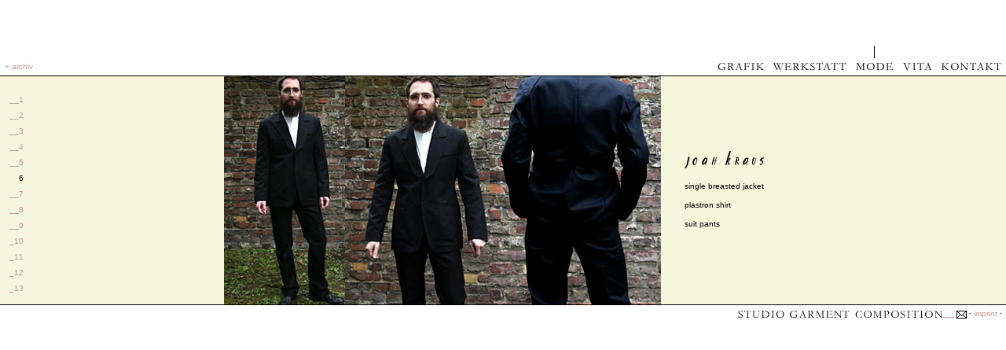

--- FILE ---
content_type: text/html
request_url: http://modegrafik.de/mode_06.php
body_size: 5402
content:
<!--  &copy; Webdesign 2002 segert.net gbr, Herten, http://segert.net  -->


<html>
<head>

<!--| META |-->
<meta name="keywords" content="Modegrafik, modegrafik, Joah Kraus, joah kraus, Modedesign, modedesign, Modeillustration, modeillustration, Modezeichner, modezeichner, Fashion, fashion, Fashionillustration, fashionillustration, Fashiondesign, fashiondesign, Mode, mode, Studio Garment Composition, studio garment composition, Joachim Kern, K�ln">
<meta name="description" content="studio garment composition ___ modegrafik">
<meta name="robots" content="index, follow">
<meta name="copyright" content="Joachim Kern, Webdesign segert.net gbr">
<meta name="author" content="Joachim Kern">
<meta name="generator" content="Ulli Meybohms HTML EDITOR">
<meta http-equiv="imagetoolbar" content="no"><!--/ META /-->

        <title>studio garment composition ___ modegrafik joah kraus</title>

<link rel="shortcut icon" href="favicon.ico">
        <link rel="stylesheet" type="text/css" href="garment_styles.css">
        <script language="JavaScript" src="modegrafik.js" type="text/javascript"></script>

</head>


<body marginwidth="0" leftmargin="0" topmargin="0" bgcolor="#FFFFFF" scroll="no" class="sb" alink="#999966">

<div align="center">

<img src="pix.gif" width="2" height="40" border="0" alt="">

<table width="100%" border="0" cellspacing="0" cellpadding="0">
<tr>
<td valign="bottom">
<span class="footer">&nbsp;&nbsp;<a href="mode02/mode.php">&laquo; archiv</a><br></span><img src="pix.gif" width="5" height="5" border="0" alt=""></td>
<td>

<!--| MAIN |-->
<div align="right">
<table border="0" cellspacing="0" cellpadding="5">
<tr>
<td><a href="grafik.php" onmouseover="on('image0');" onmouseout="off('image0')" onFocus="if(this.blur)this.blur()"><img name="image0" src="img/main_grafik.gif" width="61" height="46" border="0" alt="Grafik"></a></td>
<td><a href="werkstatt.php" onmouseover="on('image1');" onmouseout="off('image1')" onFocus="if(this.blur)this.blur()"><img name="image1" src="img/main_werkstatt.gif" width="95" height="46" border="0" alt="Werkstatt"></a></td>
<td><img src="img/main_mode_on.gif" width="49" height="46" border="0" alt="Mode"></td>
<td><a href="vita.php" onmouseover="on('image3');" onmouseout="off('image3')" onFocus="if(this.blur)this.blur()"><img name="image3" src="img/main_vita.gif" width="40" height="46" border="0" alt="Vita"></a></td>
<td><a href="kontakt.php" onmouseover="on('image4');" onmouseout="off('image4')" onFocus="if(this.blur)this.blur()"><img name="image4" src="img/main_kontakt.gif" width="78" height="46" border="0" alt="Kontakt"></a></td>
</tr>
</table>
</div>
<!--/ MAIN /-->

</td></tr>
</table>


<table width="100%" border="0" cellspacing="0" cellpadding="0">

<tr>
<td colspan="3" height="1" bgcolor="#000000"><img src="pix.gif" width="1" height="1" border="0" alt=""></td>
</tr>
<tr>
<td width="30" valign="top" align="right" bgcolor="#f7f7de" height="290" nowrap>
<span class="number">
<br>
<a href="mode.php" onFocus="if(this.blur)this.blur()">__1</a><br>
<a href="mode_02.php" onFocus="if(this.blur)this.blur()">__2</a><br>
<a href="mode_03.php" onFocus="if(this.blur)this.blur()">__3</a><br>
<a href="mode_04.php" onFocus="if(this.blur)this.blur()">__4</a><br>
<a href="mode_05.php" onFocus="if(this.blur)this.blur()">__5</a><br>
6<br>
<a href="mode_07.php" onFocus="if(this.blur)this.blur()">__7</a><br>
<a href="mode_08.php" onFocus="if(this.blur)this.blur()">__8</a><br>
<a href="mode_09.php" onFocus="if(this.blur)this.blur()">__9</a><br>
<a href="mode_10.php" onFocus="if(this.blur)this.blur()">_10</a><br>
<a href="mode_11.php" onFocus="if(this.blur)this.blur()">_11</a><br>
<a href="mode_12.php" onFocus="if(this.blur)this.blur()">_12</a><br>
<a href="mode_13.php" onFocus="if(this.blur)this.blur()">_13</a><br>
</span>
</td>

<td align="right" valign="middle" bgcolor="#f7f7de" height="290" nowrap><a href="mode_07.php" onFocus="if(this.blur)this.blur()"><img src="img/mode_06_1.jpg" width="153" height="290" alt="" border="0"><img src="img/mode_06_2.jpg" width="185" height="290" alt="" border="0"><img src="img/mode_06_3.jpg" width="218" height="290" alt="" border="0"></a></td>
<td align="left" valign="middle" bgcolor="#f7f7de">
<table width="300" cellspacing="0" cellpadding="30" border="0">
<tr>
<td>
<img src="img/logo-text.gif" width="101" height="23" border="0" alt="Joah Kraus">
<p><span class="footer">
single breasted jacket<br>&nbsp;<br>plastron shirt<br>&nbsp;<br>suit pants
</span></p>
</td>
</tr>
</table>

</td>
</tr>
<tr>
<td colspan="3" bgcolor="#000000" height="1"><img src="pix.gif" width="1" height="1" border="0" alt=""></td>
</tr>

</table>

<!--| FOOTER |-->
<table align="right" border="0" cellspacing="0" cellpadding="5">
<tr><td>
<span class="footer">
<a href="index.php" onFocus="if(this.blur)this.blur()"><img align="absbottom" src="img/studio_garment_composition2.gif" width="260" height="11" border="0" alt=""></a><a href="mailto:info@modegrafik.de"><u>&nbsp;&nbsp;&nbsp;&nbsp;&nbsp;</u> <img align="absbottom" src="img/email.gif" width="13" height="10" border="0" alt=""></a> <font color="#000000"><b>&middot;</b></font> <a href="imprint.php">imprint</a> <font color="#000000"><b>&middot;</b></font>
</span>
</td></tr>
</table><!--/ FOOTER /-->

</div>

</body>
</html>

--- FILE ---
content_type: text/css
request_url: http://modegrafik.de/garment_styles.css
body_size: 1104
content:

A:link { text-decoration: none; color: #CC9999; }
A:visited { text-decoration: none; color: #CC9999; }
A:hover { text-decoration: underline; color: #999966; }
A:active { text-decoration: underline; color: #999966; }


span.vita
{
font-size: 11px;
color: #000000;
line-height: 40px;
font-family: Verdana,Arial,Helvetica;
}

span.kontakt
{
font-size: 11px;
color: #000000;
line-height: 29px;
font-family: Verdana,Arial,Helvetica;
}

span.form
{
font-size: 11px;
color: #000000;
line-height: 18px;
font-family: Verdana,Arial,Helvetica;
}

span.footer
{
font-size: 10px;
color: #000000;
line-height: 12px;
font-family: Verdana,Arial,Helvetica;
}

span.number
{
font-size: 10px;
color: #000000;
line-height: 20px;
font-family: Verdana,Arial,Helvetica;
}


.sb {scrollbar-3dlight-color:#000000;
           scrollbar-arrow-color:#000000;
           scrollbar-base-color:#FFFFFF;
           scrollbar-darkshadow-color:#000000;
           scrollbar-face-color:#FFFFFF;
           scrollbar-highlight-color:#FFFFFF;
           scrollbar-shadow-color:#FFFFFF;}

--- FILE ---
content_type: application/x-javascript
request_url: http://modegrafik.de/modegrafik.js
body_size: 1165
content:
<!--

if (navigator.appVersion=='') { var Nav3compatible = false; } else { var Nav3compatible = !(eval(navigator.appVersion.substring(0,3))<3); }
if (Nav3compatible) {
var NN3 = false;

image0= new Image(); image0.src = "img/main_grafik.gif";
image0on = new Image(); image0on.src = "img/main_grafik_on.gif";

image1= new Image(); image1.src = "img/main_werkstatt.gif";
image1on = new Image(); image1on.src = "img/main_werkstatt_on.gif";

image2= new Image(); image2.src = "img/main_mode.gif";
image2on = new Image(); image2on.src = "img/main_mode_on.gif";

image3= new Image(); image3.src = "img/main_vita.gif";
image3on = new Image(); image3on.src = "img/main_vita_on.gif";

image4= new Image(); image4.src = "img/main_kontakt.gif";
image4on = new Image(); image4on.src = "img/main_kontakt_on.gif";

}
function on3(name)   {
        document[name].src = eval(name + "on.src");
}
function off3(name)  {
        document[name].src = eval(name + ".src");
}
NN3 = true;
function on(name)  {
if (Nav3compatible) {
        if (NN3) on3(name);
}
}
function off(name)  {
if (Nav3compatible) {
        if (NN3) off3(name);
}
}

//-->